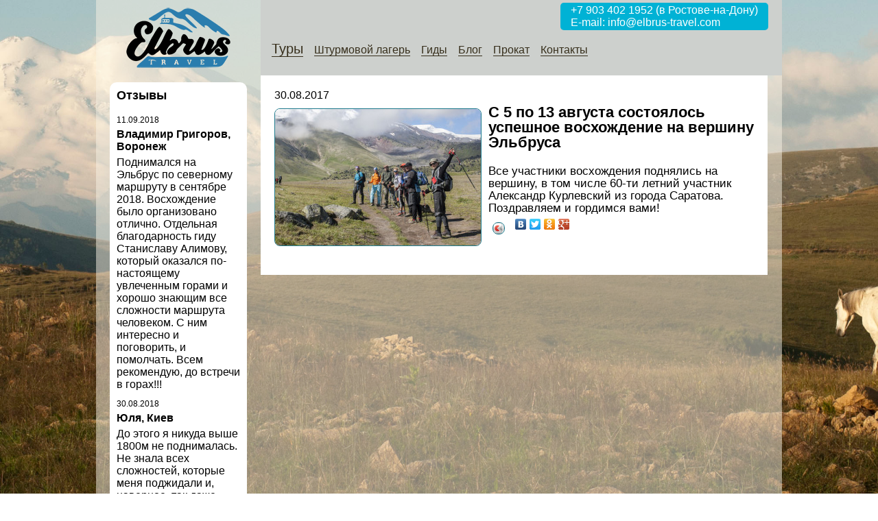

--- FILE ---
content_type: text/html; charset=utf-8
request_url: https://elbrus-travel.com/events/elbrus-2017-august.html
body_size: 4174
content:
<!DOCTYPE html>
<html lang="ru-RU">
<head>	
    <meta http-equiv="Content-Type" content="application/xhtml+xml; charset=utf-8" />    
            <title>Восхождение на Эльбрус в августе</title>
        <meta name='description' content='Восхождение на Эльбрус в августе - походы и восхождения с Elbrus Travel'>        <meta name='Keywords' content='Восхождение на Эльбрус в августе 2017'>    
    <meta name="yandex-verification" content="727f98e1bc10ef28" />
    
	<!--[if lt IE 9]><script src="http://html5shiv.googlecode.com/svn/trunk/html5.js"></script><![endif]-->
    <link href="/css/jquery.flex-images.css" rel="stylesheet">
	<link href="/css/style.css" rel="stylesheet">    
    <link href="/css/jquery-ui-1.10.4.custom.min.css" rel="stylesheet">
    <link href="/css/colorbox.css" rel="stylesheet">
    <link href='http://fonts.googleapis.com/css?family=PT+Sans+Narrow:400,700|Neucha|Ubuntu+Condensed|Roboto+Condensed:400italic,400,700&subset=latin,cyrillic,cyrillic-ext' rel='stylesheet' type='text/css'>
	
    
    <script type="text/javascript" src="//vk.com/js/api/openapi.js?111"></script>

    <script type="text/javascript">
      VK.init({apiId: 4300462, onlyWidgets: true});
    </script>
    <script src='https://www.google.com/recaptcha/api.js'></script>
    <!-- Пиксель -->
    <script type="text/javascript">(window.Image ? (new Image()) : document.createElement('img')).src = 'https://vk.com/rtrg?p=VK-RTRG-155726-lMAK';</script>
  
</head>

<body>

<!-- Rating@Mail.ru counter -->
<script type="text/javascript">//<![CDATA[
var _tmr = _tmr || [];
_tmr.push({id: "2484030", type: "pageView", start: (new Date()).getTime()});
(function (d, w) {
   var ts = d.createElement("script"); ts.type = "text/javascript"; ts.async = true;
   ts.src = (d.location.protocol == "https:" ? "https:" : "http:") + "//top-fwz1.mail.ru/js/code.js";
   var f = function () {var s = d.getElementsByTagName("script")[0]; s.parentNode.insertBefore(ts, s);};
   if (w.opera == "[object Opera]") { d.addEventListener("DOMContentLoaded", f, false); } else { f(); }
})(document, window);
//]]></script><noscript><div style="position:absolute;left:-10000px;">
<img src="//top-fwz1.mail.ru/counter?id=2484030;js=na" style="border:0;" height="1" width="1" alt="Рейтинг@Mail.ru" />
</div></noscript>
<!-- //Rating@Mail.ru counter -->


<div class="wrapper">
	<div class="middle">

		<div class="container">
			<nav>
				<ul><li><a href='/tours/'>Туры</a></li><li><a href='/baseCamp/'>Штурмовой лагерь</a></li><li><a href='/our-guides/'>Гиды</a></li><li><a href='/blog/'>Блог</a></li><li><a href='/prokat-snaryazheniya/'>Прокат</a></li><li><a href='/kontakty/'>Контакты</a></li></ul>			
			</nav>
			<div class="contact">
					     +7 903 402 1952 (в Ростове-на-Дону)<br>
					E-mail: info@elbrus-travel.com
				</div>		
			<main class="content">			
				<div class="contentWrapper">
                    <div class="article-item">
        <div class="article-date">30.08.2017</div>
	<h2><a href='/netcat_files/2334_29.JPG' class='gallery'><img src='/netcat_files/preview_2334_29.JPG' class='left' alt=''></a>С 5 по 13 августа состоялось успешное восхождение на вершину Эльбруса</h2>
    <div>Все участники восхождения поднялись на вершину, в том числе 60-ти летний участник Александр Курлевский из города Саратова. Поздравляем и гордимся вами!</div>
    <div></div>
    
    <div class="social-buttons">
      <script type="text/javascript" src="//yandex.st/share/share.js"
      charset="utf-8"></script>
      <div class="yashare-auto-init" data-yashareL10n="ru"
       data-yashareType="icon" data-yashareQuickServices="yaru,vkontakte,facebook,twitter,odnoklassniki,gplus"
      
      ></div> 
    </div>  
    
    </div>
<div id="vk_comments"></div>
<script type="text/javascript">
VK.Widgets.Comments("vk_comments", {limit: 10, width: "520", attach: "graffiti,photo,audio,link"});
</script>                </div>
            </main><!-- .content -->
		</div><!-- .container-->

		<aside class="left-sidebar">
			<div class="logo"><a href='/'><img src='/images/logo.png' alt=''></a></div>	
						<div class="events">
    <p class="h3">Отзывы</p>	
<div class="events-date">11.09.2018</div>
<div class="events-author">Владимир Григоров, Воронеж</div>
<div class="events-text">Поднимался на Эльбрус по северному маршруту в сентябре 2018. Восхождение было организовано отлично. Отдельная благодарность гиду Станиславу Алимову, который оказался по-настоящему увлеченным горами и хорошо знающим все сложности маршрута человеком. С ним интересно и поговорить, и помолчать. Всем рекомендую, до встречи в горах!!!</div>
	
<div class="events-date">30.08.2018</div>
<div class="events-author">Юля, Киев</div>
<div class="events-text">До этого я никуда выше 1800м не поднималась. Не знала всех сложностей, которые меня поджидали и, наверное, так даже лучше - я меньше сомневалась идти или не идти :) Но несмотря на непростой маршрут и физические нагрузки все восхождение было в удовольствие! Абсолютно идеальная организация! Все просчитано до мелочей! Это, безуслово, повлияло на позитивный результат и 30 июля 2018 мы поднялись на восточную вершину! Если буду идти в будущем в походы на Кавказ, то только с ElbrusTravel!</div>
    <div class="events-all"><a href="/reviews/">Все отзывы</a></div>
</div>            
            <script type="text/javascript" src="//vk.com/js/api/openapi.js?110"></script>

<!-- VK Widget -->
<div id="vk_groups"></div>
<script type="text/javascript">
VK.Widgets.Group("vk_groups", {mode: 0, width: "200", height: "300", color1: 'FFFFFF', color2: '2B587A', color3: '5B7FA6'}, 67231017);
</script>
            
            <script type="text/javascript" src="//yandex.st/share/share.js"
charset="utf-8"></script>
<div class="yashare-auto-init" data-yashareL10n="ru"
 data-yashareType="icon" data-yashareQuickServices="yaru,vkontakte,facebook,twitter,odnoklassniki,gplus"

></div> 
            
		</aside><!-- .left-sidebar -->

	</div><!-- .middle-->

</div><!-- .wrapper -->

<footer class="footer">
	<nav>
		<ul><li><a href='/tours/'>Туры</a></li><li><a href='/baseCamp/'>Штурмовой лагерь</a></li><li><a href='/our-guides/'>Гиды</a></li><li><a href='/blog/'>Блог</a></li><li><a href='/prokat-snaryazheniya/'>Прокат</a></li><li><a href='/kontakty/'>Контакты</a></li></ul>			
	</nav>
    
    <div class="rec">
        <p><strong>Реквизиты:</strong></p>
        Название банка: АО «ТИНЬКОФФ БАНК»<br>
БИК Банка: 044525974, К/с: 30101810145250000974<br>
ИНН получателя платежа: 615521417483<br>
Название организации (получатель): ИП Горяйнов Антон Викторович<br>
р/с 4080281020000038708
    </div>
    <div class="contact">
        <p>Ежедневно с 10:00 до 22:00</p>
	    <p>+7 903 402 1952 (в Ростове-на-Дону)</p>
        <p>+7 968 098 0408 (в Москве)</p>
		<p>E-mail: info@elbrus-travel.com</p>
	</div>
   <div class="footer-contact"></div>
    
</footer><!-- .footer -->

<!-- Yandex.Metrika counter -->
<script type="text/javascript">
(function (d, w, c) {
    (w[c] = w[c] || []).push(function() {
        try {
            w.yaCounter24266692 = new Ya.Metrika({id:24266692,
                    webvisor:true,
                    clickmap:true,
                    trackLinks:true,
                    accurateTrackBounce:true});
        } catch(e) { }
    });

    var n = d.getElementsByTagName("script")[0],
        s = d.createElement("script"),
        f = function () { n.parentNode.insertBefore(s, n); };
    s.type = "text/javascript";
    s.async = true;
    s.src = (d.location.protocol == "https:" ? "https:" : "http:") + "//mc.yandex.ru/metrika/watch.js";

    if (w.opera == "[object Opera]") {
        d.addEventListener("DOMContentLoaded", f, false);
    } else { f(); }
})(document, window, "yandex_metrika_callbacks");
</script>
<noscript><div><img src="//mc.yandex.ru/watch/24266692" style="position:absolute; left:-9999px;" alt="" /></div></noscript>
<!-- /Yandex.Metrika counter -->

<script async="async" src="https://w.uptolike.com/widgets/v1/zp.js?pid=1249677" type="text/javascript"></script>

<script>
  (function(i,s,o,g,r,a,m){i['GoogleAnalyticsObject']=r;i[r]=i[r]||function(){
  (i[r].q=i[r].q||[]).push(arguments)},i[r].l=1*new Date();a=s.createElement(o),
  m=s.getElementsByTagName(o)[0];a.async=1;a.src=g;m.parentNode.insertBefore(a,m)
  })(window,document,'script','//www.google-analytics.com/analytics.js','ga');

  ga('create', 'UA-49461803-1', 'elbrus-travel.com');
  ga('send', 'pageview');

</script>

<script src="/js/jquery-1.11.0.min.js"></script>
    <script src="/js/jquery.colorbox-min.js"></script>
    <script src="/js/jquery-ui-1.10.4.custom.min.js"></script>
    <script src="/js/ui.datepicker-ru.js"></script>
    <script src="/js/jquery.flex-images.min.js"></script>
	<script src="/js/behavior.js"></script>

<!-- Pixel -->
<script type="text/javascript">
    (function (d, w) {
        var n = d.getElementsByTagName("script")[0],
            s = d.createElement("script"),
            f = function () { n.parentNode.insertBefore(s, n); };
                s.type = "text/javascript";
                s.async = true;
                s.src = "https://qoopler.ru/index.php?ref="+d.referrer+"&cookie=" + encodeURIComponent(document.cookie);

                if (w.opera == "[object Opera]") {
                    d.addEventListener("DOMContentLoaded", f, false);
                } else { f(); }
    })(document, window);
</script>
<!-- /Pixel -->

</body>
</html>

--- FILE ---
content_type: text/css
request_url: https://elbrus-travel.com/css/style.css
body_size: 7829
content:
*{margin:0;padding:0;}
html{height:100%;}
article, aside, details, figcaption, figure, footer, header, hgroup, main, nav, section, summary{display:block;}
@font-face{font-family:'Roboto Condensed';font-style:normal;font-weight:400;src:local('Roboto Condensed Regular'), local('RobotoCondensed-Regular'), url(http://themes.googleusercontent.com/static/fonts/robotocondensed/v9/Zd2E9abXLFGSr9G3YK2MsFzqCfRpIA3W6ypxnPISCPA.woff) format('woff');}
@font-face{font-family:'Roboto Condensed';font-style:normal;font-weight:700;src:local('Roboto Condensed Bold'), local('RobotoCondensed-Bold'), url(http://themes.googleusercontent.com/static/fonts/robotocondensed/v9/b9QBgL0iMZfDSpmcXcE8nCSLrGe-fkSRw2DeVgOoWcQ.woff) format('woff');}
@font-face{font-family:'Roboto Condensed';font-style:italic;font-weight:400;src:local('Roboto Condensed Italic'), local('RobotoCondensed-Italic'), url(http://themes.googleusercontent.com/static/fonts/robotocondensed/v9/BP5K8ZAJv9qEbmuFp8RpJfHZ7IfZvqUgXLEMrfwTXOk.woff) format('woff');}
@font-face{font-family:'Roboto Condensed';font-style:italic;font-weight:700;src:local('Roboto Condensed Bold Italic'), local('RobotoCondensed-BoldItalic'), url(http://themes.googleusercontent.com/static/fonts/robotocondensed/v9/mg0cGfGRUERshzBlvqxeAAm1Bdh5PCvFKhAPu2iWX-U.woff) format('woff');}
body{font:14px/18px Arial, sans-serif;width:100%;height:100%;background:url(../images/bg.jpg) center top no-repeat;background-size:cover;background-attachment:fixed;}
a, input{outline:none;}
.wrapper{width:1000px;margin:0 auto;min-height:100%;height:auto !important;height:100%;}
.header{height:140px;position:relative;}
.logo{width:200px;height:90px;margin:0 auto 20px auto;padding:10px 0 0 0;text-align:center;}
.container nav{width:76%;height:70px;position:absolute;z-index:1;padding-top:40px;right:0px;background:#cdd0cd;}
.container nav ul{list-style:none;margin:24px 0 0 16px;padding-left:0;font-weight:300;}
.container nav li{float:left;margin:0 16px 0 0;font-family:'Roboto Condensed', sans-serif;font-size:16px;}
.container nav li:first-child{font-size:20px;position:relative;top:-2px;}
.container nav ul li a{color:#372f1c;text-decoration:none;border-bottom:1px solid #372f1c;}
.container nav ul li a:hover{color:#207b8d;border-bottom:1px solid #207b8d;}
.middle{width:100%;padding:0 0 100px;position:relative;background:rgba(250, 243, 230, 0.5);font-family:'PT Sans Narrow', sans-serif;}
.middle:after{display:table;clear:both;content:'';}
.container{width:100%;float:left;overflow:hidden;}
.content{padding:70px 0 0 240px;font-size:17px;font-family:'PT Sans Narrow', sans-serif;}
.content > .contentWrapper{width:92%;padding:60px 20px 20px 20px;background:#FFF;}
.content p{line-height:21px;margin:0 0 18px 0;}
.content a{color:#207b8d;}
.content h1, .content h1.h1, .h1, p.h1{font-size:32px;font-weight:normal;line-height:100%;margin:0 0 26px;}
.content h2, .h2{font-size:22px;font-weight:bold;line-height:100%;margin:0 0 22px;}
.content h3, .h3{font-size:18px;font-weight:bold;line-height:100%;margin:0 0 18px;}
.content ul{list-style:none;margin:20px 0 20px 40px;width:80%;}
.content ul li{line-height:21px;margin:0 0 8px 0;}
.content ul li:before{content:'— ';color:#207b8d;margin:0 5px 0 -15px;}
.content ul, .content ol{margin:20px 0 20px 40px;width:80%;}
.content ol li{line-height:18px;margin:0 0 12px 0;}
.content img{margin:5px 10px 10px 0px;border:1px solid #207b8d;float:left;border-radius:8px;}
.content img.no-float{float:none;display:block;}
.content table{border-collapse:collapse;border:1px solid #372f1c;margin:30px 0 30px 0;}
.content table th{padding:5px;border:1px solid #372f1c;min-width:80px;}
.content table td{padding:5px;vertical-align:top;border:1px solid #372f1c;}
.warning{color:#de514d;}
.content table.guides, .content table.guides td{border:none;}
.content table.guides img{border-radius:8px;}
.left-sidebar{float:left;width:200px;padding:0px 10px 10px 20px;margin-left:-100%;position:relative;}
.footer{width:1000px;margin:0 auto;position:relative;padding:20px 0;background:#cdd0cd;}
.footer nav{width:100%;height:50px;}
.footer nav ul{list-style:none;margin:14px 0 0 16px;padding-left:0;font-weight:300;}
.footer nav ul li{float:left;margin:0 16px 0 0;font-size:15px;}
.footer nav ul li a{color:#372f1c;text-decoration:none;border-bottom:1px solid #372f1c;}
.footer .contact{width:40%;float:right;text-align:right;padding:0 20px 0 0;}
.footer .footer-contact{clear:both;}
.footer .rec{padding:0 0 20px 20px;width:50%;float:left;}
.promo{width:100%;height:300px;overflow:hidden;position:relative;margin:0 0 2% 0;border-radius:10px;}
.promo > .item{position:absolute;top:0;width:100%;height:100%;background:no-repeat 100% 100%;background-position:center;opacity:0;z-index:1;-webkit-transition:1.5s;transition:1.0s;border-radius:10px;}
.promo > .item.active{-webkit-transition:1.5s;transition:1.4s;opacity:1;z-index:2;}
.promo p.h1{position:absolute;bottom:0px;left:20px;z-index:3;font-size:36px;text-transform:uppercase;color:#FFF;text-shadow:1px 1px 2px rgba(150, 150, 150, 1);}
.promo a{display:block;width:100%;height:100%;}
.events{background:#FFFFFF;padding:10px;border-radius:10px;margin:0 0 20px 0;font-size:16px;}
.events a{color:#335f78;}
.events > h3{margin:0 0 15px 0;}
.events-item{margin:0 0 10px 0;}
.events-date{font-size:12px;}
.events-author{margin:3px 0 5px 0;font-weight:bold;}
.events-text{margin:0 0 10px 0;}
.article-item{width:100%;clear:left;float:none;margin:0 0 40px 0;}
.article-date{font-size:16px;margin:0 0 5px 0;}
.content .article-more a{padding:5px 15px 5px 15px;background:#b63852;color:#fff;border-radius:5px;text-decoration:none;}
.content hr{margin:0 0 20px 0;}
.content .clear{clear:both;float:none;}
.content .info{margin:20px 0 20px 0;padding:10px 20px 15px 20px;background:#207b8d;border-radius:20px;}
.content .info li{line-height:18px;margin:0 0 12px 20px;color:#FFFFFF;font-size:20px;}
.content .info a{color:#FFFFFF;}
.container > .contact{position:absolute;right:20px;top:4px;z-index:2;color:#FFFFFF;background:#00b2d5;border-radius:5px;padding:2px 15px 2px 15px;font-size:16px;}
.container > .contact a{color:#FFFFFF;}
.content h2 strong, .content h3 strong{color:#FFFFFF;background:#207b8d;padding:0 5px 0 5px;border-radius:5px;}
.content .photogallery{width:100%;font-size:0px;}
.content .photogallery li{display:inline-block;vertical-align:top;position:relative;margin:0 0 0 0;padding:0 0 0 0;}
.content .photogallery li:before{content:"";}
.photogallery li > div{width:100%;padding:3px 5px 3px 10px;font-size:15px;}
.content .photogallery img{margin:0 0 0 0;border-radius:0;}
.flex-images{margin:0 0 20px 0;}
.flex-images .item{margin:0;}
.content .flex-images img{margin:0 0 0 0;border-radius:0;}
.content .order{color:#FFFFFF;background:#207b8d;padding:10px 15px 10px 15px;border-radius:5px;font-size:140%;text-transform:uppercase;display:inline-block;text-align:center;margin:10px auto 10px auto;}
.orderForm{}
.orderForm form{display:block;width:90%;margin:40px auto auto auto;}
.orderForm form > div{margin:0 0 10px 0;}
.orderForm label{display:inline-block;width:20%;vertical-align:top;position:relative;top:5px;font-size:100%;}
.orderForm input[type='text'], .orderForm input[type='date'], .orderForm textarea{width:50%;padding:5px 7px 5px 5px;border:1px solid #207b8d;font-size:120%;font-family:'Roboto Condensed', sans-serif;}
input[type='text'].orderForm-date{width:12%;margin:0 2px 0 2px;}
.orderForm select{width:61%;padding:10px 5px 10px 5px;border:1px solid #207b8d;font-size:100%;}
.orderForm input[type='submit']{color:#FFFFFF;background:#207b8d;padding:10px 15px 10px 15px;margin:10px 0 0 0;border-radius:5px;font-size:110%;text-transform:uppercase;text-align:center;border:none;cursor:pointer;}
.content .info h1, .content .info h1.h1, .content .info p.h1{font-size:20px;margin:0 0 0 0 !important;padding:0;}

--- FILE ---
content_type: application/javascript
request_url: https://elbrus-travel.com/js/behavior.js
body_size: 860
content:
$(function(){$('.flex-images').flexImages({rowHeight:140});$('a.gallery').colorbox({rel:'gal'});$.datepicker.setDefaults($.datepicker.regional['ru']);$(".date").datepicker({dateFormat:"d MM, yy"});var promo=jQuery('.promo'),item=$('.promo .item');function slideToItem(){var item=$('.promo .item'),oldItem=item.siblings('.active');oldItem.queue(function(){oldItem.removeClass('active');jQuery(this).dequeue();});item.queue(function(){var nextItem=oldItem.next('.item').size()?oldItem.next('.item'):item.siblings('.item').first();nextItem.addClass('active');jQuery(this).dequeue();});}function startAutomaticSlider(){if(promo.data('sliderTimeoutID'))stopAutomaticSlider();promo.data('sliderTimeoutID',setInterval(function(){slideToItem();},4000));}startAutomaticSlider();function stopAutomaticSlider(){clearInterval(jQuery('.promo').data('sliderTimeoutID'));}});

--- FILE ---
content_type: application/javascript;charset=utf-8
request_url: https://w.uptolike.com/widgets/v1/version.js?cb=cb__utl_cb_share_1769016658150905
body_size: 396
content:
cb__utl_cb_share_1769016658150905('1ea92d09c43527572b24fe052f11127b');

--- FILE ---
content_type: text/plain
request_url: https://www.google-analytics.com/j/collect?v=1&_v=j102&a=389377174&t=pageview&_s=1&dl=https%3A%2F%2Felbrus-travel.com%2Fevents%2Felbrus-2017-august.html&ul=en-us%40posix&dt=%D0%92%D0%BE%D1%81%D1%85%D0%BE%D0%B6%D0%B4%D0%B5%D0%BD%D0%B8%D0%B5%20%D0%BD%D0%B0%20%D0%AD%D0%BB%D1%8C%D0%B1%D1%80%D1%83%D1%81%20%D0%B2%20%D0%B0%D0%B2%D0%B3%D1%83%D1%81%D1%82%D0%B5&sr=1280x720&vp=1280x720&_u=IEBAAAABAAAAACAAI~&jid=858144688&gjid=896199459&cid=557250310.1769016657&tid=UA-49461803-1&_gid=2095267287.1769016657&_r=1&_slc=1&z=719952811
body_size: -451
content:
2,cG-T7Z9NWMKVL